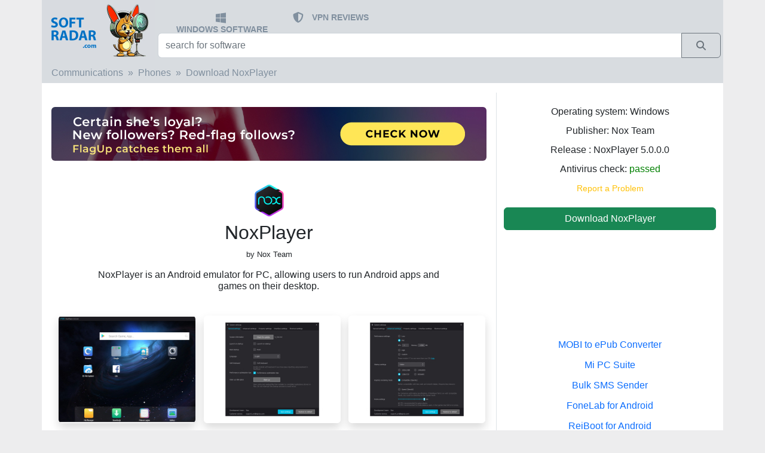

--- FILE ---
content_type: text/html; charset=UTF-8
request_url: https://softradar.com/noxplayer/
body_size: 25278
content:
<!doctype html>
<html lang="en">
<head>
    <!-- Required meta tags -->
    <meta charset="utf-8">
    <meta name="viewport" content="width=device-width, initial-scale=1, shrink-to-fit=no">


    <title>Download NoxPlayer for Windows 11, 10, 7, 8/8.1 (64 bit/32 bit)</title>
    <meta name="description" content="NoxPlayer, free download. NoxPlayer is an Android emulator for PC, allowing users to run Android apps and games on their desktop.">
    <link rel="canonical" href="https://softradar.com/noxplayer/"/>
                <link rel="alternate" hreflang="en"
                  href="https://softradar.com/noxplayer/"
                  type="text/html"/>
                    <link rel="alternate" hreflang="x-default" href="https://softradar.com/noxplayer/"
              type="text/html"/>
        
    <!-- google autoads margin fix -->
    <style>
        .google-auto-placed {margin-top: 1em;margin-bottom: 1em;}
    </style>



    

    <link rel="apple-touch-icon" sizes="57x57" href="/static/icons/apple-icon-57x57.png">
    <link rel="apple-touch-icon" sizes="60x60" href="/static/icons/apple-icon-60x60.png">
    <link rel="apple-touch-icon" sizes="72x72" href="/static/icons/apple-icon-72x72.png">
    <link rel="apple-touch-icon" sizes="76x76" href="/static/icons/apple-icon-76x76.png">
    <link rel="apple-touch-icon" sizes="114x114" href="/static/icons/apple-icon-114x114.png">
    <link rel="apple-touch-icon" sizes="120x120" href="/static/icons/apple-icon-120x120.png">
    <link rel="apple-touch-icon" sizes="144x144" href="/static/icons/apple-icon-144x144.png">
    <link rel="apple-touch-icon" sizes="152x152" href="/static/icons/apple-icon-152x152.png">
    <link rel="apple-touch-icon" sizes="180x180" href="/static/icons/apple-icon-180x180.png">
    <link rel="icon" type="image/png" sizes="192x192" href="/static/icons/android-icon-192x192.png">
    <link rel="icon" type="image/png" sizes="32x32" href="/static/icons/favicon-32x32.png">
    <link rel="icon" type="image/png" sizes="96x96" href="/static/icons/favicon-96x96.png">
    <link rel="icon" type="image/png" sizes="16x16" href="/static/icons/favicon-16x16.png">
    <link rel="manifest" href="/static/icons/manifest.json">
    <meta name="msapplication-TileColor" content="#ffffff">
    <meta name="msapplication-TileImage" content="/static/icons/ms-icon-144x144.png">
    <meta name="theme-color" content="#ffffff">

    <link rel="dns-prefetch" href="//adservice.google.com"/>
    <link rel="preconnect" href="//adservice.google.com"/>
    <link rel="dns-prefetch" href="//googleads.g.doubleclick.net"/>
    <link rel="preconnect" href="//googleads.g.doubleclick.net"/>
    <link rel="dns-prefetch" href="//pagead2.googlesyndication.com"/>
    <link rel="preconnect" href="//pagead2.googlesyndication.com"/>
    <link rel="dns-prefetch" href="//partner.googleadservices.com"/>
    <link rel="preconnect" href="//partner.googleadservices.com"/>
    <link rel="dns-prefetch" href="//tpc.googlesyndication.com"/>
    <link rel="preconnect" href="//tpc.googlesyndication.com"/>
    <link rel="dns-prefetch" href="//www.google-analytics.com"/>
    <link rel="preconnect" href="//www.google-analytics.com"/>
    <link rel="dns-prefetch" href="//www.googletagmanager.com"/>
    <link rel="preconnect" href="//www.googletagmanager.com"/>
    <link rel="dns-prefetch" href="//www.googletagservices.com"/>
    <link rel="preconnect" href="//www.googletagservices.com"/>
    <link rel="dns-prefetch" href="//cm.g.doubleclick.net"/>
    <link rel="preconnect" href="//cm.g.doubleclick.net"/>
    <link rel="dns-prefetch" href="//www.gstatic.com"/>
    <link rel="preconnect" href="//www.gstatic.com"/>

    <meta name="twitter:card" content="summary">
    <meta name="twitter:description" content="NoxPlayer, free download. NoxPlayer is an Android emulator for PC, allowing users to run Android apps and games on their desktop.">
    <meta name="twitter:title" content="Download NoxPlayer for Windows 11, 10, 7, 8/8.1 (64 bit/32 bit)">
    <meta property="og:title" content="Download NoxPlayer for Windows 11, 10, 7, 8/8.1 (64 bit/32 bit)">
    <meta property="og:type" content="website">
    <meta property="og:description" content="NoxPlayer, free download. NoxPlayer is an Android emulator for PC, allowing users to run Android apps and games on their desktop.">
    <meta property="og:locale" content="en_US">
    <meta property="og:site_name" content="SoftRadar">
            <meta property="og:url" content="https://softradar.com/noxplayer/">
        

    <link href="/static/css/bootstrap-5.2.3-dist/css/bootstrap.min.css" rel="stylesheet">

    <!-- SoftRadar custom scripts -->
    <script src="/static/js/custom.js" async defer></script>


    <!-- SoftRadar custom styles -->
    <link rel="preload" href="/static/css/custom.css" as="style" onload="this.rel='stylesheet'">

    
        
        <!-- SOL 2023-04-15
        <link rel="preload" href="/static/css/plugins/star-rating/star-rating.min.css" as="style" onload="this.rel='stylesheet'">
        <link rel="preload" href="/static/css/plugins/star-rating/theme.min.css" as="style" onload="this.rel='stylesheet'">
        <script src="/static/js/plugins/star-rating/star-rating.min.js" defer></script>
        <script src="/static/js/plugins/star-rating/theme.min.js" defer></script>
        --?>
        
        <!--
        <script src="https://www.google.com/recaptcha/api.js" async defer>
        </script> -->
    
    
    <meta property="og:title" content="Download NoxPlayer for Windows 11, 10, 7, 8/8.1 (64 bit/32 bit)">
    <meta property="og:description" content="NoxPlayer, free download. NoxPlayer is an Android emulator for PC, allowing users to run Android apps and games on their desktop.">
    <meta property="og:type" content="website">
    <meta property="og:url" content="https://softradar.com/noxplayer/">

    <!--
    <meta name='impact-site-verification' value='b6c71568-c674-4319-999a-55878ba5d42f'>
    -->


    <!-- Google tag (gtag.js) -->
    <script async src="https://www.googletagmanager.com/gtag/js?id=G-171DE2QS67"></script>
    <script>
        window.dataLayer = window.dataLayer || [];

        function gtag() {
            dataLayer.push(arguments);
        }

        gtag('js', new Date());

        gtag('config', 'G-171DE2QS67');
    </script>


</head>


<body style="background-color: #ededee;">


<nav class="navbar  navbar-dark px-0 py-0">

    <div class="container px-0 py-0" style="background-color: #d8dce0;">


        <div class="container-fluid row p-0 m-0">
            <a id="brand-button" class="col-md-2 p-0 m-0 text-left" aria-label="SoftRadar - free software for your PC"
               href="/">

                <img src="/static/images/logo2024_small.jpg" style="height:100px;"
                     alt="SoftRadar - free software for your PC">


                <!-- <img src="/static/images/logo2023_big.jpg" srcset="/static/images/logo2023_small.jpg, /static/images/logo2023_big.jpg" alt="SoftRadar - free software for your PC">
                -->


            </a>
            <div class="col-md-10 p-0 m-0">

                <div class="row p-1 m-0" style="height:55px;">
                    <div class="col-md-12 mt-3">
                        <ul class="index-topmenu">
                            <li>

                            <span class="ms-1">

                                   <a href="/" style="text-decoration: none; ">
                                       <svg style="width: 1.2em"
                                            xmlns="http://www.w3.org/2000/svg" viewBox="0 0 448 512"><path
                                                   fill="#81909f"
                                                   d="M0 93.7l183.6-25.3v177.4H0V93.7zm0 324.6l183.6 25.3V268.4H0v149.9zm203.8 28L448 480V268.4H203.8v177.9zm0-380.6v180.1H448V32L203.8 65.7z"/></svg>
                                   </a>
                                </span>
                                <span class="d-none d-sm-inline-block ms-2 align-middle">
                                    <a href="/">WINDOWS SOFTWARE</a></span>

                            </li>


                            <li>
                                     <span class="ms-1">

                                         <a href="/vpn/"  style="text-decoration: none; ">
                                <svg style="width: 1.4em" xmlns="http://www.w3.org/2000/svg" viewBox="0 0 576 512">
                                    <path fill="#81909f"
                                          d="M256 0c4.6 0 9.2 1 13.4 2.9L457.7 82.8c22 9.3 38.4 31 38.3 57.2c-.5 99.2-41.3 280.7-213.6 363.2c-16.7 8-36.1 8-52.8 0C57.3 420.7 16.5 239.2 16 140c-.1-26.2 16.3-47.9 38.3-57.2L242.7 2.9C246.8 1 251.4 0 256 0zm0 66.8V444.8C394 378 431.1 230.1 432 141.4L256 66.8l0 0z"/></svg>
                                         </a>
                                </span>
                                <span class="d-none d-sm-inline-block ms-2 align-middle">
                                    <a href="/vpn/">VPN REVIEWS</a>
                                </span>
                            </li>







                        </ul>
                    </div>
                </div>

                <div class="row p-0 m-0" style="height:50px;">
                    <div class="col-md-12 px-1 m-0" style="bottom: 5px; ">

                        <div class="input-group">
                            <FORM method="GET" action="/" class="w-100">

                                <div class="input-group mb-3">
                                    <input name="search" type="text" id="sr-search" class="form-control"
                                           placeholder="search for software"
                                           aria-label="search for software"
                                           aria-describedby="button-search"
                                           oninput="searchClick(this);">
                                    <button type="submit" class="btn btn-outline-secondary" title="Search"
                                            aria-label="Search" id="button-search">
                                          <span class="input-group-text rounded-0">

                                              <svg style="width:1em" xmlns="http://www.w3.org/2000/svg"
                                                   viewBox="0 0 512 512"><path fill="#6c757d"
                                                                               d="M416 208c0 45.9-14.9 88.3-40 122.7L502.6 457.4c12.5 12.5 12.5 32.8 0 45.3s-32.8 12.5-45.3 0L330.7 376c-34.4 25.2-76.8 40-122.7 40C93.1 416 0 322.9 0 208S93.1 0 208 0S416 93.1 416 208zM208 352a144 144 0 1 0 0-288 144 144 0 1 0 0 288z"/></svg>

                                            </span>
                                    </button>
                                </div>


                            </FORM>
                        </div>
                    </div>
                </div>
            </div>
        </div>
    </div>
</nav>


<div class="container">

    <div class="row" style="background-color: #ffffff">
        <div class="col-md-12">
            <!-- main part -->






<!-- breadcrumb -->

<div class="row">
    <div class="col-md-12 px-0">
        <nav aria-label="breadcrumb ">
            <ol class="breadcrumb col-md-12 ps-3 pt-2 pb-2 product-upper-section">


                                    <li class="breadcrumb-item"><a
                                href="/communications/">Communications</a>
                    </li>
                    

                <li class="breadcrumb-item"><a
                            href="/phones/">Phones</a>
                </li>
                <li class="breadcrumb-item active"><a
                            href="/noxplayer/">Download NoxPlayer</a>
                </li>
            </ol>
        </nav>
    </div>
</div>
<!-- / breadcrumb -->



<!-- product details -->
<div class="row pt-0 pb-0">

    <div class="col-md-8 text-center pt-2">


        <!-- FA 2025-11-19 -->
                <div class="row pt-2 pb-2 text-center mt-2 mb-4  d-none d-md-block">
            <div class="col-md-12 text-center">
                <a href="https://flagup.ai/?utm_source=softradar&utm_campaign=sr_ind_desk_1" rel="nofollow">
                    <img src="/static/images/flagup/728×90_01.jpg" class="rounded-2 " style="max-width: 100%">
                </a>
            </div>
        </div>

        <div class="row pt-2 pb-2 text-center mt-2 mb-4 d-md-none">
            <div class="col-md-12 text-center">
                <a href="https://flagup.ai/?utm_source=softradar&utm_campaign=sr_ind_mob_1" rel="nofollow">
                    <img src="/static/images/flagup/336x280_01.jpg" class="rounded-2 " style="max-width: 100%">
                </a>
            </div>
        </div>

        <!-- /FA 2025-11-19 -->




        <div class="product-logo pt-2">
            <img src="/static/products/noxplayer/noxplayer-logo.jpg" alt="NoxPlayer logo"
                 style="height: 53px;/*width: 53px;*/">
        </div>

        <div class="product-title pt-2 text-center">
            <h1 style="font-size: 2em">NoxPlayer</h1>
        </div>


                    <div class="product-publisher">
                <span
                        style="font-size:0.8em">by Nox Team</span>
            </div>
            


                    <div class="row">
                <div class=" offset-md-1 col-md-10 col-sm-12 product-desc_short pt-3 pb-3 mb-0 text-center">
                    <h2 class="" style="font-size: 1em">
                        NoxPlayer is an Android emulator for PC, allowing users to run Android apps and games on their desktop.                    </h2>
                </div>

            </div>
            

    </div>

    <div class="col-md-4 border-left text-left" style="background-color: #ffffff;">

        <div class="pt-4">
            <div class="row">
                <div class="col-md-12 text-center" style="line-height: 1em">
                    <p>
                        Operating system: Windows
                    </p>

                                        <p>
                        Publisher:
                        Nox Team                    <p>
                        
                                            <p>
                        Release                        : NoxPlayer 5.0.0.0                    </p>

                
                    <p>
                        Antivirus check: <span
                                style="color: green">passed</span>
                    </p>
                    <!--
                    <p>
                        Last revision: Last week                    </p>
                    -->

                    <!--
                    <p>
                        <input id="product-stars" name="product-stars"
                               value="4">
                    </p>
                    -->

                    <p>
                        <!-- report misleading  -->
                        <a class="text-warning" rel="nofollow"
                           href="/report/?alias=noxplayer&ver=5.0.0.0">
                            <small>Report a Problem</small>
                        </a>
                        <!----------------------->
                    </p>
                </div>

            </div>
            <div class="row pt-2 mb-1">
                <div class="col-md-12 text-center">

                    <div class="d-grid gap-2">
                        <a class="btn btn-success btn-block " rel="nofollow"
                           href="download/">
                            Download NoxPlayer                        </a>
                    </div>

                </div>
            </div>


        </div>

    </div>


</div>

<!-- / featured apps -->


<div class="row ">
    <div class="col-md-8">


        <!-- NoxPlayer screenshots -->
        

            <div class="row product-screenshots px-3 pb-3">
                <div class="col-md-4 mt-3 text-center " style="">
                    <a href="/static/products/noxplayer/noxplayer-screen_397_main-screen.jpg"
                       title="NoxPlayer - main-screen" target="_blank">
                        <img src="/static/products/noxplayer/noxplayer-screen_397_main-screen-small.jpg"
                             alt="NoxPlayer - main-screen"
                             style="min-width: 229px;min-height: 180px;width: 229px;height: 180px" class="rounded shadow">
                    </a>
                </div>
                                    <div class="col-md-4 mt-3  text-center ">
                        <a href="/static/products/noxplayer/noxplayer-screen_782_general-options.jpg"
                           title="NoxPlayer - general-options" target="_blank">
                            <img src="/static/products/noxplayer/noxplayer-screen_782_general-options-small.jpg"
                                 alt="NoxPlayer - general-options"
                                 style="min-width: 229px;min-height: 180px;width: 229px;height: 180px" class="rounded shadow">
                        </a>
                    </div>
                                        <div class="col-md-4 mt-3  text-center ">
                        <a href="/static/products/noxplayer/noxplayer-screen_949_advanced-settings.jpg"
                           title="NoxPlayer - advanced-settings" target="_blank">
                            <img src="/static/products/noxplayer/noxplayer-screen_949_advanced-settings-small.jpg"
                                 alt="NoxPlayer - advanced-settings"
                                 style="min-width: 229px;min-height: 180px;width: 229px;height: 180px" class="rounded shadow">
                        </a>
                    </div>
                                </div>
                    <!-- //// NoxPlayer screenshots -->


        <div class="pt-2 px-3">
            <a href="/noxplayer/"><b>NoxPlayer</b></a><br />
<br />
<b>NoxPlayer</b> is a free Android emulator software created by BigNox. It is designed to bring the perfect gaming experience to users who wish to play Android games and apps on their PCs or Macs. With a wide variety of features and functions, NoxPlayer has become one of the most popular Android emulators available.<br />
<br />


                
                    <blockquote class="blockquote mt-4 mb-3">
                        <span class="my-0" style="font-size: 16px;">NoxPlayer enables users to enjoy a powerful, stable and smooth Android gaming experience on their PC.</span>
                    </blockquote>
                    

                <b>Features:</b><br />
<br />
1. Multi-Instance: NoxPlayer allows users to run multiple instances of the emulator at once. This allows users to run multiple games and apps simultaneously, making it much easier to switch between them.<br />
<br />
2. Google Play Store: The emulator comes with the Google Play Store pre-installed, so users can easily download and install their favorite Android games and apps.<br />
<br />
3. Macro Recorder: NoxPlayer comes with a macro recorder feature that allows users to record the actions they perform in a game or app, and play them back. This is great for automating repetitive tasks in a game or app.<br />
<br />
4. Multi-Platform Support: NoxPlayer supports both Windows and Mac OSX, so users can enjoy their favorite Android games and apps on any platform.<br />
<br />
5. Performance Optimization: NoxPlayer automatically optimizes its performance depending on the game or app being used. This ensures that users get the best gaming experience possible.<br />
<br />
6. Customization Options: NoxPlayer comes with a wide range of customization options, allowing users to tailor the emulator to their liking.<br />
<br />
7. Keyboard Mapping: NoxPlayer allows users to map the keyboard keys to their desired functions in a game or app. This makes it much easier to control their games or apps.<br />
<br />
Conclusion<br />
<br />
NoxPlayer is an excellent free Android emulator that is packed with features and functions. Its wide range of features make it one of the most popular Android emulators available. With its multi-instance support, Google Play Store integration, macro recorder, multi-platform support, performance optimization, customization options, and keyboard mapping, NoxPlayer makes it easy for users to enjoy their favorite Android games and apps on their PCs or Macs.

        </div>


        <!-- NoxPlayer screenshots -->
                    <div class="row">
                <div class="col-md-6 col-sm-12 p-0 mt-3 mb-2">
                    <div class="ps-3 pt-2 pb-2 pl-2 index-rating-title-recommended">
                        ADDITIONAL SCREENSHOTS                    </div>
                </div>
            </div>

            <div class="row product-screenshots px-3 pb-2">
                <div class="col-md-4 mt-3 text-center " style="">
                    <a href="/static/products/noxplayer/noxplayer-screen_179_settings.jpg"
                       title="NoxPlayer - settings" target="_blank">
                        <img src="/static/products/noxplayer/noxplayer-screen_179_settings-small.jpg"
                             alt="NoxPlayer - settings"
                             style="min-width: 229px;min-height: 180px;width: 229px;height: 180px" class="rounded shadow">
                    </a>
                </div>
                                    <div class="col-md-4 mt-3  text-center ">
                        <a href="/static/products/noxplayer/noxplayer-screen_592_browser.jpg"
                           title="NoxPlayer - browser" target="_blank">
                            <img src="/static/products/noxplayer/noxplayer-screen_592_browser-small.jpg"
                                 alt="NoxPlayer - browser"
                                 style="min-width: 229px;min-height: 180px;width: 229px;height: 180px" class="rounded shadow">
                        </a>
                    </div>
                                        <div class="col-md-4 mt-3  text-center ">
                        <a href="/static/products/noxplayer/noxplayer-screen_192_google-folder.jpg"
                           title="NoxPlayer - google-folder" target="_blank">
                            <img src="/static/products/noxplayer/noxplayer-screen_192_google-folder-small.jpg"
                                 alt="NoxPlayer - google-folder"
                                 style="min-width: 229px;min-height: 180px;width: 229px;height: 180px" class="rounded shadow">
                        </a>
                    </div>
                                </div>
                    <!-- //// NoxPlayer screenshots -->


        <!-- Additional requirements and information -->
        
            <div class="row">
                <div class="col-md-6 col-sm-12 p-0 mt-3 mb-3">

                    <div class="ps-3 pt-2 pb-2 pl-2 index-rating-title-recommended">

                        ADDITIONAL INFO
                    </div>


                </div>
            </div>
            <div class="row col-md-12 mb-3">
                <i>
                    NoxPlayer is a free Android emulator that is designed to run on Windows and Mac operating systems. The minimum system requirements for NoxPlayer are: <br />
<br />
• Operating System: Windows XP/Vista/7/8/10 (32-bit or 64-bit), Mac OS X 10.7 or higher <br />
• Processor: Intel/AMD CPU with at least dual core<br />
• RAM: At least 2GB of RAM<br />
• Disk Space: At least 2GB of free disk space<br />
• Graphics Card: Graphics card with OpenGL 2.0 support<br />
• Network: Broadband Internet connection                </i>
            </div>


                    <!-- /Additional requirements and information -->


        <!-- PROS and CONS (if any) --------------------------------------------------------------------------------------->
                    <div class="row mt-4 mb-4" style="border: 1px black!important; ">

                <div class="col-md-6 mt-2">
                    <div class="row">
                        <div class="col-md-12 text-center">

                        <span style="font-size: 1.3em">
                            <svg style="" xmlns="http://www.w3.org/2000/svg" height="1em" viewBox="0 0 512 512">
                                <!--! Font Awesome Free 6.4.2 by @fontawesome - https://fontawesome.com License - https://fontawesome.com/license (Commercial License) Copyright 2023 Fonticons, Inc. --><path
                                        fill="green"
                                        d="M313.4 32.9c26 5.2 42.9 30.5 37.7 56.5l-2.3 11.4c-5.3 26.7-15.1 52.1-28.8 75.2H464c26.5 0 48 21.5 48 48c0 18.5-10.5 34.6-25.9 42.6C497 275.4 504 288.9 504 304c0 23.4-16.8 42.9-38.9 47.1c4.4 7.3 6.9 15.8 6.9 24.9c0 21.3-13.9 39.4-33.1 45.6c.7 3.3 1.1 6.8 1.1 10.4c0 26.5-21.5 48-48 48H294.5c-19 0-37.5-5.6-53.3-16.1l-38.5-25.7C176 420.4 160 390.4 160 358.3V320 272 247.1c0-29.2 13.3-56.7 36-75l7.4-5.9c26.5-21.2 44.6-51 51.2-84.2l2.3-11.4c5.2-26 30.5-42.9 56.5-37.7zM32 192H96c17.7 0 32 14.3 32 32V448c0 17.7-14.3 32-32 32H32c-17.7 0-32-14.3-32-32V224c0-17.7 14.3-32 32-32z"/>
                            </svg>
                            <br>
                            <span class="mt-2 pt-2">PROS</span>
                        </span>


                        </div>
                    </div>
                    <div class="row mt-2 mb-4  ms-1">
                        <div class="col-md-12 text-left">
                                                            <span class="me-1">
                            <svg xmlns="http://www.w3.org/2000/svg" height="1em" viewBox="0 0 448 512">
                                <path fill="green"
                                      d="M256 80c0-17.7-14.3-32-32-32s-32 14.3-32 32V224H48c-17.7 0-32 14.3-32 32s14.3 32 32 32H192V432c0 17.7 14.3 32 32 32s32-14.3 32-32V288H400c17.7 0 32-14.3 32-32s-14.3-32-32-32H256V80z"/></svg>
                             </span>
                                Allows multiple instances simultaneously.<br>                                                                <span class="me-1">
                            <svg xmlns="http://www.w3.org/2000/svg" height="1em" viewBox="0 0 448 512">
                                <path fill="green"
                                      d="M256 80c0-17.7-14.3-32-32-32s-32 14.3-32 32V224H48c-17.7 0-32 14.3-32 32s14.3 32 32 32H192V432c0 17.7 14.3 32 32 32s32-14.3 32-32V288H400c17.7 0 32-14.3 32-32s-14.3-32-32-32H256V80z"/></svg>
                             </span>
                                Highly compatible with a vast array of Android games.<br>                                                                <span class="me-1">
                            <svg xmlns="http://www.w3.org/2000/svg" height="1em" viewBox="0 0 448 512">
                                <path fill="green"
                                      d="M256 80c0-17.7-14.3-32-32-32s-32 14.3-32 32V224H48c-17.7 0-32 14.3-32 32s14.3 32 32 32H192V432c0 17.7 14.3 32 32 32s32-14.3 32-32V288H400c17.7 0 32-14.3 32-32s-14.3-32-32-32H256V80z"/></svg>
                             </span>
                                Comes with pre-included apps.<br>                                                        </div>
                    </div>

                </div>
                <div class="col-md-6 mt-2">
                    <div class="row">
                        <div class="col-md-12 text-center">

                        <span style="font-size: 1.3em">

                        <svg xmlns="http://www.w3.org/2000/svg" height="1em" viewBox="0 0 512 512">
                            <!--! Font Awesome Free 6.4.2 by @fontawesome - https://fontawesome.com License - https://fontawesome.com/license (Commercial License) Copyright 2023 Fonticons, Inc. -->
                            <path fill="red"
                                  d="M313.4 479.1c26-5.2 42.9-30.5 37.7-56.5l-2.3-11.4c-5.3-26.7-15.1-52.1-28.8-75.2H464c26.5 0 48-21.5 48-48c0-18.5-10.5-34.6-25.9-42.6C497 236.6 504 223.1 504 208c0-23.4-16.8-42.9-38.9-47.1c4.4-7.3 6.9-15.8 6.9-24.9c0-21.3-13.9-39.4-33.1-45.6c.7-3.3 1.1-6.8 1.1-10.4c0-26.5-21.5-48-48-48H294.5c-19 0-37.5 5.6-53.3 16.1L202.7 73.8C176 91.6 160 121.6 160 153.7V192v48 24.9c0 29.2 13.3 56.7 36 75l7.4 5.9c26.5 21.2 44.6 51 51.2 84.2l2.3 11.4c5.2 26 30.5 42.9 56.5 37.7zM32 384H96c17.7 0 32-14.3 32-32V128c0-17.7-14.3-32-32-32H32C14.3 96 0 110.3 0 128V352c0 17.7 14.3 32 32 32z"/>
                        </svg>
                             <br>
                            <span class="mt-2 pt-2">CONS</span>
                        </span>


                        </div>
                    </div>
                    <div class="row mt-2 mb-4 ms-1">
                        <div class="col-md-12 text-left">
                                                            <span class="me-1">

                                <svg xmlns="http://www.w3.org/2000/svg" height="1em" viewBox="0 0 448 512"><path
                                            fill="red"
                                            d="M432 256c0 17.7-14.3 32-32 32L48 288c-17.7 0-32-14.3-32-32s14.3-32 32-32l352 0c17.7 0 32 14.3 32 32z"/></svg>
                             </span>
                                May experience slow performance on low-end systems.<br>                                                                <span class="me-1">

                                <svg xmlns="http://www.w3.org/2000/svg" height="1em" viewBox="0 0 448 512"><path
                                            fill="red"
                                            d="M432 256c0 17.7-14.3 32-32 32L48 288c-17.7 0-32-14.3-32-32s14.3-32 32-32l352 0c17.7 0 32 14.3 32 32z"/></svg>
                             </span>
                                Limited customizability for advanced users.<br>                                                                <span class="me-1">

                                <svg xmlns="http://www.w3.org/2000/svg" height="1em" viewBox="0 0 448 512"><path
                                            fill="red"
                                            d="M432 256c0 17.7-14.3 32-32 32L48 288c-17.7 0-32-14.3-32-32s14.3-32 32-32l352 0c17.7 0 32 14.3 32 32z"/></svg>
                             </span>
                                Occasional software updates might introduce bugs.<br>                                                        </div>
                    </div>

                </div>

            </div>
            <!---- / PROS AND CONS  --------------------------------------------------------------------------------------->

            




        
            <style>
                .videoWrapper {
                    position: relative;
                    padding-bottom: 56.25%;
                    /* 16:9 */
                    padding-top: 25px;
                    height: 0;
                }

                .videoWrapper iframe {
                    position: absolute;
                    top: 0;
                    left: 0;
                    width: 100%;
                    height: 100%;
                }

            </style>
            <div class="pt-2 pb-4 px-3">
                <div class="videoWrapper">
                    <iframe width="560" height="315"
                            src="https://www.youtube.com/embed/oD8vbbCKPQg"
                            title="YouTube video player" frameborder="0"
                            allow="accelerometer; autoplay; clipboard-write; encrypted-media; gyroscope; picture-in-picture; web-share"
                            allowfullscreen></iframe>
                </div>
            </div>

            

        <!------------------- OTHER VERSIONS --------->
        <div class="row">
            <div class="col-md-12">
                            </div>
        </div>
        <!------------------- /OLDER VERSIONS --------->


        <!--- SELECTED USER REVIEW -->
                <!--- /SELECTED USER REVIEW -->


        <!------------------- COMMENTS --------->
                <div class="row " style="">
            <div class="col-md-12 ">

                
                    <div class="row pt-2 pb-2  index-ratings-title index-rating-title-popular border-bottom"
                         style="background: #199900;">
                        <div class="col-md-12 text-center index-ratings " style="color:white;">
                            👨‍💻️ USER REVIEWS AND COMMENTS 💬
                        </div>
                    </div>
                    
                <!-- user comments -------------------------------------------->
                

                    <div class="row mt-2 pt-2">
                        <div class="col-md-12 text-left font-italic">


                            <svg style="width:2.5em" xmlns:dc="http://purl.org/dc/elements/1.1/" xmlns:cc="http://creativecommons.org/ns#" xmlns:rdf="http://www.w3.org/1999/02/22-rdf-syntax-ns#" xmlns:svg="http://www.w3.org/2000/svg" xmlns="http://www.w3.org/2000/svg" viewBox="0 0 180 180"><metadata><rdf:RDF><cc:Work><dc:format>image/svg+xml</dc:format><dc:type rdf:resource="http://purl.org/dc/dcmitype/StillImage"/><dc:title>Bottts</dc:title><dc:creator><cc:Agent><dc:title>Pablo Stanley</dc:title></cc:Agent></dc:creator><dc:source>https://bottts.com/</dc:source><cc:license rdf:resource="https://bottts.com/"/><dc:contributor><cc:Agent><dc:title>Florian Körner</dc:title></cc:Agent></dc:contributor></cc:Work></rdf:RDF></metadata><mask id="avatarsRadiusMask"><rect width="180" height="180" rx="0" ry="0" x="0" y="0" fill="#fff"/></mask><g mask="url(#avatarsRadiusMask)"><rect fill="white" width="180" height="180" x="0" y="0"/><g transform="translate(0, 66)"><path fill-rule="evenodd" clip-rule="evenodd" d="M14.9809 20.9141C14 22.8393 14 25.3595 14 30.4V45.6C14 50.6405 14 53.1607 14.9809 55.0859C15.8438 56.7794 17.2206 58.1562 18.9141 59.0191C20.8393 60 23.3595 60 28.4 60H35.6C40.6405 60 43.1607 60 45.0859 59.0191C46.7794 58.1562 48.1562 56.7794 49.0191 55.0859C50 53.1607 50 50.6405 50 45.6V30.4C50 25.3595 50 22.8393 49.0191 20.9141C48.1562 19.2206 46.7794 17.8438 45.0859 16.9809C43.1607 16 40.6405 16 35.6 16H28.4C23.3595 16 20.8393 16 18.9141 16.9809C17.2206 17.8438 15.8438 19.2206 14.9809 20.9141ZM130.981 20.9141C130 22.8393 130 25.3595 130 30.4V45.6C130 50.6405 130 53.1607 130.981 55.0859C131.844 56.7794 133.221 58.1562 134.914 59.0191C136.839 60 139.36 60 144.4 60H151.6C156.64 60 159.161 60 161.086 59.0191C162.779 58.1562 164.156 56.7794 165.019 55.0859C166 53.1607 166 50.6405 166 45.6V30.4C166 25.3595 166 22.8393 165.019 20.9141C164.156 19.2206 162.779 17.8438 161.086 16.9809C159.161 16 156.64 16 151.6 16H144.4C139.36 16 136.839 16 134.914 16.9809C133.221 17.8438 131.844 19.2206 130.981 20.9141Z" fill="#0076DE"/><mask id="sidesSquareMask0" mask-type="alpha" maskUnits="userSpaceOnUse" x="14" y="16" width="152" height="44"><path fill-rule="evenodd" clip-rule="evenodd" d="M14.9809 20.9141C14 22.8393 14 25.3595 14 30.4V45.6C14 50.6405 14 53.1607 14.9809 55.0859C15.8438 56.7794 17.2206 58.1562 18.9141 59.0191C20.8393 60 23.3595 60 28.4 60H35.6C40.6405 60 43.1607 60 45.0859 59.0191C46.7794 58.1562 48.1562 56.7794 49.0191 55.0859C50 53.1607 50 50.6405 50 45.6V30.4C50 25.3595 50 22.8393 49.0191 20.9141C48.1562 19.2206 46.7794 17.8438 45.0859 16.9809C43.1607 16 40.6405 16 35.6 16H28.4C23.3595 16 20.8393 16 18.9141 16.9809C17.2206 17.8438 15.8438 19.2206 14.9809 20.9141ZM130.981 20.9141C130 22.8393 130 25.3595 130 30.4V45.6C130 50.6405 130 53.1607 130.981 55.0859C131.844 56.7794 133.221 58.1562 134.914 59.0191C136.839 60 139.36 60 144.4 60H151.6C156.64 60 159.161 60 161.086 59.0191C162.779 58.1562 164.156 56.7794 165.019 55.0859C166 53.1607 166 50.6405 166 45.6V30.4C166 25.3595 166 22.8393 165.019 20.9141C164.156 19.2206 162.779 17.8438 161.086 16.9809C159.161 16 156.64 16 151.6 16H144.4C139.36 16 136.839 16 134.914 16.9809C133.221 17.8438 131.844 19.2206 130.981 20.9141Z" fill="white"/></mask><g mask="url(#sidesSquareMask0)"><rect width="180" height="76" fill="#26A69A"/><rect y="38" width="180" height="38" fill="black" fill-opacity="0.1"/></g></g><g transform="translate(41, 0)"><path fill-rule="evenodd" clip-rule="evenodd" d="M53.5683 39L55.5437 34.3851L49.3528 23.7098L52.2483 13.0836L49.3539 12.2949L46.1288 24.1305L52.179 34.5631L50.0881 39H38V52H62V39H53.5683Z" fill="#E6E6E6"/><mask id="topAntennaCrookedMask0" mask-type="alpha" maskUnits="userSpaceOnUse" x="38" y="12" width="24" height="40"><path fill-rule="evenodd" clip-rule="evenodd" d="M53.5683 39L55.5437 34.3851L49.3528 23.7098L52.2483 13.0836L49.3539 12.2949L46.1288 24.1305L52.179 34.5631L50.0881 39H38V52H62V39H53.5683Z" fill="white"/></mask><g mask="url(#topAntennaCrookedMask0)"><rect width="100" height="52" fill="#26A69A"/><rect x="38" y="39" width="24" height="13" fill="white" fill-opacity="0.2"/></g><path fill-rule="evenodd" clip-rule="evenodd" d="M50 16C54.4183 16 58 12.4183 58 8C58 3.58172 54.4183 0 50 0C45.5817 0 42 3.58172 42 8C42 12.4183 45.5817 16 50 16Z" fill="#FFE65C"/><path fill-rule="evenodd" clip-rule="evenodd" d="M53 8C54.6569 8 56 6.65685 56 5C56 3.34315 54.6569 2 53 2C51.3431 2 50 3.34315 50 5C50 6.65685 51.3431 8 53 8Z" fill="white"/></g><g transform="translate(25, 44)"><rect width="130" height="120" rx="18" fill="#0076DE"/><mask id="faceSquare01Mask0" mask-type="alpha" maskUnits="userSpaceOnUse" x="0" y="0" width="130" height="120"><rect width="130" height="120" rx="18" fill="white"/></mask><g mask="url(#faceSquare01Mask0)"><rect x="-2" y="-2" width="134" height="124" fill="#00897B"/><path fill-rule="evenodd" clip-rule="evenodd" d="M141.942 1.99261C142.885 1.84335 143.725 1.51627 144.462 1.01137C144.641 0.98607 144.904 0.945398 145.233 0.894564C147.954 0.474318 155.171 -0.640471 156.477 0.495865C157.33 1.23727 156.947 3.87556 156.671 5.77254C156.566 6.49296 156.477 7.10646 156.477 7.46854C155.149 7.5314 154.142 6.06775 153.157 4.63726C151.696 2.51506 150.285 0.465817 147.954 3.58203C146.86 5.0429 147.113 6.88681 147.369 8.76079C147.639 10.7369 147.914 12.7464 146.621 14.3756C145.083 16.3133 142.629 16.5822 140.203 16.8479C137.635 17.1292 135.099 17.407 133.718 19.6598C133.321 20.3087 133.213 21.4585 133.096 22.6996C132.894 24.853 132.665 27.2809 130.854 27.8425C127.728 28.8118 127.528 26.1525 127.354 23.8314C127.26 22.5851 127.174 21.4363 126.646 20.9991C120.957 16.2901 120.42 25.3692 120.298 27.4294L120.296 27.4631C120.271 27.8889 120.348 28.2362 120.419 28.5543C120.546 29.1316 120.653 29.613 120.089 30.294C119.794 30.6507 119.391 30.5886 118.966 30.5232C118.536 30.457 118.084 30.3875 117.7 30.7457C116.192 32.1554 116.162 32.2901 115.816 33.8601L115.816 33.8608C115.791 33.9753 115.764 34.0974 115.735 34.2282C115.615 34.7621 115.545 35.2168 115.481 35.6306C115.335 36.5695 115.222 37.2985 114.644 38.2669C114.374 38.7177 114.011 39.1584 113.649 39.5982C112.448 41.0572 111.253 42.5073 113.505 44.2879C112.887 44.2948 107.505 45.7455 107.146 45.9333C106.626 46.2048 106.028 46.9103 105.493 47.5421L105.493 47.5422L105.493 47.5422C105.022 48.0979 104.6 48.5966 104.321 48.6932C101.127 49.7984 101.35 47.4119 101.579 44.9531C101.717 43.4742 101.857 41.9692 101.258 41.1821C109.541 40.9056 114.519 32.9679 115.01 26.8047C115.085 25.8635 114.714 25.0566 114.365 24.2957C114.084 23.6849 113.817 23.1038 113.805 22.5066C113.788 21.666 114.058 21.0964 114.325 20.5307C114.546 20.0635 114.766 19.599 114.822 18.9869C115.064 16.3513 113.98 15.3767 112.564 14.1039C111.851 13.463 111.054 12.7465 110.299 11.7044C107.796 8.24547 109.106 7.71356 112.894 8.33694C115.071 8.6954 117.164 9.33292 119.257 9.97051C121.819 10.751 124.381 11.5317 127.1 11.8006C130.579 12.1448 133.812 11.9759 135.458 9.14259C136.409 7.50701 136.825 3.01028 133.659 2.65738C134.452 2.53254 135.103 2.27789 135.768 2.01789C136.634 1.67892 137.524 1.33084 138.783 1.24937C139.787 1.64057 140.841 1.88849 141.942 1.99261ZM147.694 85.8747C147.695 85.8778 147.697 85.8803 147.699 85.882C147.701 85.8838 147.703 85.8847 147.705 85.8845C147.703 85.8827 147.701 85.8812 147.7 85.8797L147.694 85.8747ZM56.3794 92.4655C56.4811 92.5083 56.5948 92.5071 56.721 92.462C56.536 92.5988 56.2611 92.4881 56.3506 92.4659L56.3492 92.4666C56.3588 92.4663 56.3697 92.4661 56.3801 92.466L56.3794 92.4655ZM56.3728 92.4628C56.3659 92.461 56.3586 92.4621 56.3506 92.4659C56.3564 92.4645 56.3638 92.4634 56.3728 92.4628ZM155.437 132.487C155.1 132.461 155.106 132.452 155.449 132.426C155.509 132.149 155.604 131.857 155.696 131.577C155.913 130.913 156.106 130.323 155.73 130.19C156.861 129.97 156.65 131.987 156.529 133.145L156.529 133.146C156.501 133.417 156.477 133.642 156.477 133.779C155.417 133.784 155.298 133.193 155.437 132.487ZM155.516 131.785L155.514 131.765L155.513 131.74C155.083 131.771 155.084 131.779 155.517 131.812L155.516 131.785ZM65.6526 0.495865C66.0369 0.573975 67.1487 0.678519 67.5157 0.495865L65.6526 0.495865ZM63.0135 57.4794C61.9497 57.2283 61.5655 56.5609 61.277 56.0596C61.1157 55.7795 60.9843 55.5512 60.7808 55.4764C57.9475 54.4346 57.4941 56.3957 57.007 59.4631C56.9192 60.0161 56.8986 60.4945 56.8798 60.9308V60.9308C56.8335 62.0062 56.7983 62.8255 55.7943 63.8743C55.2238 64.4704 54.2833 64.7838 53.3522 65.0941L53.3521 65.0941C52.6756 65.3195 52.0041 65.5433 51.4829 65.8727C50.0117 66.8023 49.3589 67.6545 48.5606 68.6964C48.2439 69.1098 47.9044 69.5531 47.4817 70.0429C46.522 71.155 45.1183 72.2251 43.6615 73.3357C39.7513 76.3166 35.4585 79.5892 38.3404 84.7486C41.4364 90.2917 42.6629 85.6058 43.6093 81.9901C43.9724 80.6031 44.2942 79.3737 44.6644 78.9394C49.3258 73.474 50.3382 78.8154 50.9456 82.0196C51.0448 82.543 51.1332 83.0094 51.2249 83.3623C52.533 88.3941 54.3224 84.7674 55.7974 81.7779C56.2415 80.8778 56.657 80.0355 57.0224 79.5047C57.4606 78.868 58.0086 78.4039 58.5419 77.9521L58.542 77.952C59.2021 77.3929 59.8397 76.8528 60.2192 76.0282C60.4582 75.5086 60.3414 74.859 60.2213 74.1915C60.0232 73.0896 59.8162 71.9388 61.1869 71.2437C62.6392 70.5071 64.3071 71.4035 65.7928 72.2019C66.9191 72.8073 67.9408 73.3563 68.6844 73.095C71.0229 72.2734 68.9195 69.4984 67.2364 67.2779L67.2364 67.2778L67.2362 67.2777L67.236 67.2774L67.236 67.2774L67.2359 67.2772L67.2357 67.2771C66.4623 66.2566 65.7777 65.3534 65.6541 64.8108C65.2942 63.232 65.928 61.8627 66.5614 60.4942C67.2026 59.1089 67.8435 57.7243 67.453 56.1239C66.7978 56.2138 66.2286 56.5263 65.6648 56.8359C64.8508 57.2828 64.048 57.7236 63.0135 57.4794ZM104.606 94.0652C104.521 94.0659 104.439 94.0681 104.362 94.0737C104.444 94.0811 104.526 94.0773 104.606 94.0652ZM119.885 78.7001C120.268 76.0392 118.164 74.6787 115.986 73.27C115.297 72.8242 114.6 72.3736 113.973 71.8753C112.544 70.7421 111.577 69.7957 110.849 68.2058C110.725 67.9342 110.701 67.4777 110.677 67.0051C110.641 66.3205 110.604 65.602 110.257 65.3626C108.411 64.0887 107.376 64.9653 106.133 66.0183C105.538 66.5227 104.895 67.0677 104.092 67.436C101.371 68.6836 101.338 68.6639 99.708 67.7004L99.7079 67.7003L99.707 67.6998L99.7067 67.6996C99.3785 67.5056 98.9857 67.2733 98.4933 67.0055C98.2418 66.8687 98.0045 66.7274 97.7771 66.5919L97.777 66.5919L97.7769 66.5918C96.283 65.7019 95.2184 65.0677 93.3818 67.6662C92.6455 68.7078 92.6838 70.5384 92.7236 72.4392C92.7903 75.6242 92.8611 79.0065 89.2987 79.2054C90.8655 79.8958 90.1598 81.9519 89.4432 84.0394C88.7039 86.1932 87.953 88.3805 89.6749 89.136C93.8527 90.9689 95.0649 82.2797 95.7584 77.3077C95.987 75.6692 96.1593 74.4344 96.3628 74.1129C98.0252 71.4862 103.987 69.2534 105.703 73.1276C106.01 73.821 105.782 74.5679 105.551 75.3259C105.328 76.0601 105.101 76.8047 105.353 77.5214C105.72 78.5632 106.324 78.9442 107.023 79.3859C107.398 79.6226 107.8 79.8768 108.209 80.2596C111.103 82.9712 110.998 83.1372 109.549 85.4425L109.549 85.4426C109.301 85.8379 109.013 86.2962 108.694 86.8409C108.38 87.3761 108.133 88.2236 107.863 89.1534C107.25 91.2572 106.514 93.7826 104.606 94.0653C105.646 94.0579 106.735 94.3117 107.812 94.5625L107.812 94.5625C109.874 95.0425 111.889 95.5119 113.421 94.121C114.488 93.1515 114.306 91.3978 114.132 89.726C114.019 88.6313 113.909 87.5717 114.156 86.7903C114.603 85.3725 115.791 84.1916 116.973 83.0163C118.313 81.683 119.647 80.3568 119.885 78.7001ZM42.891 110.454C42.9281 110.934 42.9706 111.483 43.077 112.15C43.4724 114.627 44.5935 116.042 46.0326 117.859L46.0326 117.859L46.0338 117.861C46.3354 118.241 46.6509 118.64 46.9766 119.069C42.613 119.138 39.1721 123.68 43.9444 126.244C42.0129 125.206 40.5523 126.364 39.365 127.305C37.8721 128.488 36.8112 129.329 35.7897 125.031C35.7152 124.717 35.6162 124.338 35.5111 123.936C35.2841 123.067 35.0287 122.089 34.9298 121.425C34.7172 119.995 34.7543 119.817 34.9188 119.027L34.9188 119.027C34.9472 118.891 34.9793 118.737 35.0145 118.555C35.1041 118.093 35.2819 117.771 35.4461 117.473C35.7958 116.838 36.0835 116.316 35.3241 114.803C34.9285 114.014 34.4408 113.399 33.9779 112.814C33.1349 111.75 32.374 110.789 32.4006 109.08C32.408 108.6 32.6114 108.221 32.8304 107.813C33.1982 107.127 33.6103 106.359 33.2125 104.892C32.9819 104.042 32.5582 103.236 32.1341 102.429C31.625 101.461 31.1154 100.491 30.9394 99.4443C32.7406 99.5204 33.8854 100.892 34.9133 102.125C35.2744 102.557 35.6211 102.973 35.9768 103.309C36.7738 104.062 37.7345 104.595 38.6662 105.111C39.4791 105.562 40.2701 106.001 40.9112 106.563C42.712 108.142 42.775 108.955 42.891 110.454ZM48.6817 97.2964C50.1696 97.42 54.1613 94.1576 54.4184 93.2261C53.134 93.4664 51.8225 92.8698 50.5378 92.2853C49.1009 91.6316 47.6976 90.9931 46.4029 91.5578C44.1095 92.5581 46.55 97.1194 48.6817 97.2964ZM107.04 98.9245C105.406 99.2246 103.553 99.565 102.46 98.9224C101.403 98.3004 99.2975 95.6383 102.358 95.7877C103.136 96.0878 104.033 96.2816 104.918 96.4728C106.791 96.8773 108.61 97.2702 109.132 98.6335C108.558 98.6457 107.824 98.7805 107.04 98.9245ZM86.5906 74.9874C85.7581 74.9377 84.9762 74.788 84.2574 74.6504C82.0964 74.2367 80.5068 73.9324 79.831 76.7827C80.9453 76.7335 82.064 77.027 83.062 77.2888C85.1718 77.8423 86.7422 78.2542 86.5906 74.9874ZM115.566 111.439C114.85 111.078 114.176 110.738 113.642 110.7C114.325 110.592 114.447 109.933 114.563 109.307C114.661 108.781 114.754 108.279 115.172 108.144C115.337 108.186 115.533 108.232 115.748 108.282C117.513 108.693 120.631 109.42 119.864 111.101C118.934 113.138 117.148 112.237 115.566 111.439ZM47.0162 119.153C46.2809 119.191 46.7767 119.354 47.0938 119.393L47.0162 119.153ZM88.4748 71.1251C89.3016 70.5576 89.2754 67.9372 88.0176 67.8187C86.272 68.2097 87.1589 72.0285 88.4748 71.1251ZM153.602 40.4498C153.627 41.0357 156.205 43.5428 156.477 43.5344C156.477 43.4583 156.503 43.2722 156.537 43.0182C156.713 41.7316 157.125 38.7015 155.685 39.3827C155.442 39.4978 155.211 39.6592 154.979 39.8217C154.555 40.1183 154.126 40.4189 153.602 40.4498ZM45.6247 133.859C40.4841 133.859 42.3079 131.474 43.6803 132.209C43.9777 132.369 44.2343 132.645 44.4909 132.922C44.7882 133.242 45.0853 133.562 45.4455 133.7C45.5383 133.736 45.5622 133.772 45.586 133.809C45.5968 133.826 45.6076 133.843 45.6247 133.859ZM23.3002 5.12441C23.3136 4.6879 20.8753 3.932 22.3009 4.90675C22.1554 4.80729 22.2708 4.85501 22.4675 4.93637C22.7792 5.06535 23.2953 5.27884 23.3002 5.12441ZM147.37 49.7508C145.838 49.334 149.993 49.5227 149.474 50.6833C149.049 50.6259 148.68 50.4105 148.31 50.1946C148.007 50.0182 147.704 49.8416 147.37 49.7508Z" fill="black" fill-opacity="0.2"/><path fill-rule="evenodd" clip-rule="evenodd" d="M62.1237 32.7476C62.3573 31.9897 61.9727 31.1524 61.5867 30.3118C61.2669 29.6155 60.9462 28.917 60.9751 28.2599C61.0026 27.6354 61.4545 26.5091 61.8849 25.4362L61.8849 25.4362C62.1866 24.6841 62.4778 23.9584 62.6048 23.4502C62.6422 23.3006 62.681 23.1416 62.7218 22.9747C63.5114 19.7418 65.0135 13.5916 70.4253 16.4533C66.087 14.1593 67.8708 12.3317 69.8575 10.2963C70.6302 9.50457 71.4336 8.68143 71.9194 7.78716C72.3207 7.04849 72.643 6.71322 72.8322 6.51644C72.9437 6.40046 73.0089 6.3326 73.0168 6.2586C73.028 6.15421 72.925 6.03763 72.6767 5.75656C72.5728 5.63897 72.4435 5.49258 72.2864 5.30625C71.6938 4.60312 67.4975 3.65516 66.5006 3.67793C62.6748 3.76576 58.5247 7.38124 56.6026 10.2965C55.5712 11.8605 55.9294 12.7303 56.2708 13.5593C56.4764 14.0587 56.676 14.5433 56.5621 15.1559C56.5155 15.4068 56.5448 15.6587 56.5727 15.8983V15.8983C56.6583 16.633 56.7304 17.2521 54.5574 17.3728C51.8511 17.5233 46.786 13.0385 46.7612 10.8425C46.7531 10.109 47.5405 9.27766 48.3284 8.44581C49.7215 6.97504 51.1161 5.50268 48.1177 4.56682C45.8769 3.86763 39.0886 8.36891 38.6687 10.0767C38.4088 11.134 39.1631 12.2751 39.8246 13.2759C40.8794 14.8714 41.6983 16.1103 37.7954 16.0842C37.8093 16.0551 41.4308 18.3689 41.8033 18.8503C42.6458 19.9395 42.9689 20.7325 43.2457 21.412C43.7229 22.5835 44.0627 23.4178 46.6901 24.8508C47.7914 25.4516 48.9668 25.9715 50.1425 26.4916C51.7207 27.1898 53.2996 27.8883 54.7008 28.7827C55.4581 29.266 56.1036 29.8459 56.7338 30.412C58.2053 31.7338 59.5931 32.9805 62.1237 32.7476ZM151.366 9.50447C149.957 10.2435 150.768 10.8966 151.743 11.6822C152.717 12.4667 153.855 13.3834 153.11 14.6496C152.631 15.4628 151.5 15.6364 150.341 15.8143C149.169 15.9941 147.968 16.1784 147.385 17.0325C146.544 18.2619 146.883 19.1285 147.213 19.9694C147.597 20.9516 147.968 21.8988 146.429 23.3482C145.351 24.3645 144.333 24.6906 143.449 24.9737C142.139 25.3935 141.124 25.7186 140.644 28.0592C139.908 31.6443 141.74 34.0263 143.491 36.3018C145.472 38.8772 147.348 41.3162 145.277 45.209C145.182 45.3881 145.064 45.5936 144.935 45.8193L144.935 45.8198C143.85 47.7171 141.949 51.0423 145.558 52.1573C148.194 52.9717 148.035 52.0413 147.871 51.0752C147.747 50.3488 147.62 49.6023 148.674 49.562C148.455 48.9672 151.649 49.6599 151.254 50.5382C152.095 50.6286 152.503 51.0816 152.9 51.5211C153.471 52.1541 154.016 52.7592 155.79 52.2129C157.564 51.6668 157.847 50.0216 158.08 48.6668L158.098 48.5613C158.448 46.5304 157.51 44.7689 156.606 43.0716C155.854 41.6596 155.125 40.2921 155.182 38.851C155.191 38.6427 155.185 38.4713 155.179 38.3149C155.166 37.9454 155.157 37.6606 155.344 37.1754C155.931 36.7633 156.597 36.606 157.342 36.7034C158.495 36.9433 158.817 36.5077 158.307 35.3968C159.311 33.4728 158.932 30.2193 158.599 27.3533C158.448 26.0559 158.307 24.8379 158.307 23.8585C158.307 23.1814 158.426 22.0492 158.565 20.7237C158.93 17.2542 159.435 12.4604 158.307 11.0383C157.649 10.2091 152.498 8.91125 151.366 9.50447ZM153.582 58.3525C150.607 57.594 150.968 59.9162 151.245 61.7033V61.7034V61.7035L151.245 61.7037L151.245 61.7048L151.246 61.7055C151.326 62.2208 151.399 62.6915 151.382 63.0308C151.242 65.9859 150.899 66.7055 147.229 67.1928C146.351 67.3094 145.512 67.0967 144.684 66.8866C143.289 66.5326 141.923 66.1862 140.447 67.4391C139.617 68.1439 139.655 69.01 139.694 69.8808C139.713 70.3064 139.732 70.7331 139.649 71.1426C139.509 71.8369 138.974 72.9159 138.404 74.0659L138.404 74.066C137.354 76.185 136.184 78.5452 137.144 79.1845C137.793 79.6167 139.667 79.1235 141.802 78.562C145.475 77.5959 149.918 76.4273 150.209 79.4206C150.382 81.1953 148.049 81.4674 145.832 81.7261C144.392 81.8942 143 82.0565 142.376 82.6214C142.189 82.7908 141.826 84.0496 141.465 85.304C141.062 86.7024 140.66 88.0952 140.505 87.9673C141.16 88.5091 142.196 87.7715 143.423 86.8974C145.223 85.6155 147.435 84.0401 149.461 85.7759C146.973 81.0246 154.314 81.6998 157.449 81.9881C157.791 82.0196 158.083 82.0464 158.307 82.0611V66.2114C154.754 67.1446 154.983 65.1336 155.238 62.8959C155.457 60.9768 155.695 58.891 153.582 58.3525ZM155.511 126.554H155.511H155.512H155.512H155.512C156.413 126.604 157.324 126.654 158.307 126.641C158.307 127.459 157.569 127.819 156.828 128.18C156.187 128.493 155.544 128.806 155.373 129.418C154.886 131.155 155.954 131.752 156.935 132.3C157.643 132.697 158.307 133.067 158.307 133.823C157.47 133.823 156.529 133.864 155.552 133.907C153.483 133.997 151.253 134.093 149.512 133.823H146.581C146.496 133.443 146.411 133.062 146.326 132.681C146.2 132.622 146.056 132.555 145.898 132.481C144.683 131.913 142.618 130.948 141.712 130.317C137.199 127.172 141.253 123.9 145.492 122.596C142.565 123.497 146.582 126.388 148.001 126.784C149.094 127.088 149.739 126.934 150.494 126.754C150.944 126.646 151.435 126.529 152.083 126.494C153.286 126.43 154.391 126.491 155.511 126.554ZM37.2886 37.8454C36.6716 37.5386 36.0038 37.7321 35.3302 37.9273C34.5527 38.1525 33.7674 38.3801 33.0435 37.8433C32.6529 37.5535 32.7845 36.9667 32.906 36.4256C33.0047 35.9854 33.0967 35.5753 32.8954 35.3797C30.8973 33.4378 30.7769 33.9097 30.4413 35.2252L30.4413 35.2252C30.2905 35.8161 30.0963 36.5773 29.6689 37.3663C28.8088 38.9541 27.7062 39.3199 26.611 39.6833C25.3091 40.1152 24.0176 40.5437 23.1561 43.0171C21.3159 48.3004 17.9634 46.6329 16.7499 42.0143C16.5631 41.3031 15.9943 40.2381 15.3562 39.043C13.7646 36.0625 11.7411 32.273 14.1305 31.145C12.4739 31.9269 10.5189 32.2737 8.56377 32.6205L8.56374 32.6205C6.29134 33.0236 4.01888 33.4267 2.21494 34.513C0.300238 35.666 0.307485 35.9335 0.343384 37.259C0.350265 37.513 0.358198 37.8059 0.353855 38.1513C0.336357 39.5476 0.37875 41.2329 0.418291 42.8048C0.431446 43.3277 0.444285 43.8381 0.454498 44.3211C0.486378 45.8281 1.12304 47.103 1.77597 48.4104C2.16207 49.1836 2.55386 49.9682 2.82964 50.8188C3.40816 52.6032 3.64589 54.4792 3.88295 56.3498C4.04002 57.5893 4.1968 58.8264 4.45221 60.033C4.50527 60.2837 4.5602 60.5329 4.61482 60.7807C5.13277 63.1306 5.624 65.3593 4.24949 67.6266C4.06447 67.9317 3.60208 68.2858 3.1046 68.6668C2.22707 69.3388 1.24034 70.0944 1.47402 70.8128C1.81342 71.8567 3.51136 70.3215 4.38748 69.5293C4.57698 69.3579 4.72803 69.2214 4.81858 69.1532C5.60569 68.5598 5.64845 67.9763 5.68277 67.5078C5.72429 66.9412 5.75348 66.5427 7.0718 66.4981C8.88099 66.4372 10.7276 68.4269 11.8245 69.6088L11.825 69.6094C11.9395 69.7328 12.0458 69.8473 12.143 69.9498C12.7465 70.5859 13.3118 71.3785 13.899 72.2017C15.4223 74.3373 17.0927 76.6793 19.9585 77.0311C28.8431 78.1224 30.6236 67.8791 27.315 63.2263C26.6379 62.2742 25.671 61.3429 24.6857 60.3941C23.02 58.79 21.3021 57.1355 20.8436 55.2444C20.0843 52.1117 22.7722 49.5743 26.4608 51.373C28.2153 52.2285 28.7807 53.7196 29.3506 55.2225C29.8357 56.502 30.3241 57.79 31.5523 58.7017C34.1537 60.6331 34.4 60.0782 34.8321 59.1048C35.0633 58.5838 35.3478 57.9428 36.0753 57.499C38.1851 56.2119 41.8279 55.1525 42.3316 58.3595C42.5087 59.4875 41.5724 60.448 40.6192 61.4258C39.4839 62.5904 38.3246 63.7797 38.994 65.3059C40.2879 68.2555 41.4581 66.6601 42.4568 65.2985C42.669 65.0091 42.8735 64.7303 43.0698 64.5079C45.8557 61.3516 48.633 58.0588 47.8027 53.9147C47.2707 51.2584 45.4163 49.3654 43.5297 47.4396C42.6722 46.5642 41.808 45.682 41.0584 44.7183C40.61 44.1419 40.1833 43.0798 39.7311 41.9542C39.0348 40.221 38.2781 38.3375 37.2886 37.8454ZM86.9765 108.485C86.9506 109.737 86.9248 110.986 87.4891 112.213C88.7686 114.995 89.4705 116.66 87.7033 119.261C87.2239 119.966 86.7243 120.483 86.2421 120.981C85.4366 121.813 84.6799 122.595 84.148 124.125C83.9863 124.59 83.8708 125.02 83.763 125.422L83.763 125.422C83.3725 126.878 83.0836 127.954 81.0647 128.929C76.4187 131.172 72.9469 129.117 69.8943 126.547C69.6533 126.344 69.4236 126.154 69.204 125.971C67.6577 124.687 66.612 123.819 65.6675 122.064C65.3582 121.49 65.4067 120.988 65.4512 120.528C65.5221 119.794 65.583 119.165 64.1726 118.509C62.8043 117.872 61.4659 118.115 60.1214 118.359C58.4368 118.664 56.7428 118.971 54.9684 117.553C50.9484 114.342 51.9718 108.065 55.6858 105.339C56.7338 104.57 57.6946 104.117 58.4917 103.74C60.3362 102.87 61.3043 102.413 60.4496 99.4141C59.6872 98.8005 59.1674 98.0656 58.8902 97.2095C58.853 96.4828 59.0189 95.7887 59.3881 95.1277C59.2882 94.674 59.4408 94.2244 59.5767 93.824C59.8566 92.9992 60.0656 92.3834 57.8508 92.3717C58.4654 91.9187 58.6401 90.9249 58.8226 89.8863C59.0891 88.3696 59.3724 86.7573 61.0671 86.5948C63.9884 86.3144 64.3146 89.3042 64.5594 91.5482C64.6395 92.2823 64.7109 92.9366 64.8615 93.3705C66.0426 96.7725 67.4271 97.9421 71.2119 96.5924C72.1903 96.2434 76.7818 93.7798 77.1355 93.2416C75.4915 95.7428 78.864 98.1091 81.3843 99.8774C82.004 100.312 82.5723 100.711 83.0017 101.067C83.1751 101.21 83.3505 101.352 83.526 101.495C84.5644 102.337 85.6053 103.181 86.2431 104.298C87.0345 105.683 87.0055 107.086 86.9765 108.485ZM128.423 126.988C126.979 126.832 121.692 124.785 122.335 123.078C123.963 118.751 132.454 123.641 135.39 125.332C135.593 125.449 135.769 125.551 135.915 125.633C134.804 125.692 133.726 126.009 132.652 126.326C131.259 126.737 129.872 127.146 128.423 126.988Z" fill="black" fill-opacity="0.4"/><path fill-rule="evenodd" clip-rule="evenodd" d="M43.247 2.4112C43.4532 3.92187 46.4117 6.2163 48.3208 4.85377C49.5387 5.29495 47.7352 2.06265 47.4339 1.76245C45.8448 0.179932 42.8405 -0.563483 43.247 2.4112ZM76.2674 4.35599C75.5297 4.18249 74.8277 4.01736 74.2418 3.81073C73.7034 3.62087 73.67 1.56805 73.8942 1.1594C74.3321 0.360833 75.8441 0.450956 77.2231 0.533151C77.6287 0.557322 78.0227 0.580807 78.3745 0.580807L91.6674 0.580807C89.8084 1.32065 91.8167 2.07513 92.7738 2.28593C93.5498 2.06389 99.1361 6.19899 98.9811 7.92931C98.8967 8.87328 98.2338 9.56063 97.5548 10.2647C96.7407 11.1088 95.9035 11.9769 96.0126 13.3401C96.0786 14.1643 96.8804 15.5173 97.7793 17.0341C100.029 20.8301 102.886 25.6521 96.3403 25.7791C93.2883 25.8383 93.3648 24.4033 93.4543 22.7243C93.5139 21.6067 93.5792 20.3811 92.7313 19.4161C92.2407 18.858 91.4524 18.5007 90.6606 18.1418C89.6489 17.6831 88.6314 17.2219 88.2219 16.3359C88.0218 15.9029 88.1752 14.9676 88.3404 13.9609C88.7512 11.4568 89.2346 8.51013 84.5301 11.7485C84.0524 12.0775 83.7571 12.7188 83.4614 13.3612C82.8926 14.5969 82.3221 15.8362 80.4473 14.8608C78.8239 14.0162 79.722 12.3529 80.6241 10.6821C81.3088 9.41395 81.9959 8.14146 81.5844 7.21944C80.7802 5.41748 78.3781 4.85247 76.2674 4.35599ZM156.698 91.805C153.943 92.5245 152.355 89.9642 151.081 87.911C150.213 86.5132 149.492 85.3503 148.647 85.6174C146.416 83.6918 144.26 85.4524 142.475 86.9098L142.475 86.9098C141.8 87.4609 141.178 87.9686 140.626 88.2173C140.74 88.2891 135.648 87.0914 136.683 86.8898C129.862 84.5716 129.78 89.7817 129.709 94.3228C129.679 96.2818 129.65 98.1163 129.083 99.1681C128.06 101.066 126.624 101.795 124.267 102.623C123.44 102.914 122.53 103.081 121.623 103.247C119.722 103.596 117.835 103.942 116.764 105.415C116.566 105.688 116.372 106.554 116.236 107.16C116.157 107.514 116.098 107.779 116.069 107.785C116.675 107.938 120.946 109.294 121.388 109.66C121.793 109.994 121.898 110.583 121.993 111.122C122.074 111.577 122.148 111.996 122.39 112.201C123.084 112.787 123.773 113.192 124.432 113.58C125.548 114.236 126.576 114.841 127.394 116.186C127.74 116.755 127.917 117.418 128.093 118.074C128.52 119.669 128.936 121.223 131.729 121.279C134 121.324 135.345 119.558 136.044 118.052C136.359 117.374 136.275 115.49 136.181 113.369C135.951 108.195 135.659 101.614 140.932 107.711C141.449 108.309 141.647 108.714 141.813 109.054C142.087 109.616 142.274 110 143.678 110.786C144.261 111.111 144.84 111.126 145.401 111.141C146.212 111.162 146.984 111.181 147.671 112.142C148.381 113.134 148.028 114.085 147.818 114.649C147.582 115.284 147.527 115.431 149.37 114.602C153.657 112.673 153.825 108.358 153.966 104.741V104.741V104.741C153.994 104.023 154.021 103.333 154.079 102.694C154.283 100.444 154.78 99.1017 155.707 97.1137C155.762 96.9962 155.917 96.7464 156.124 96.4156C157.154 94.7624 159.444 91.0875 156.698 91.805ZM72.1973 128.551C71.417 127.459 70.4216 126.736 69.3733 125.974C68.8918 125.624 68.3992 125.266 67.9111 124.861C67.6339 124.631 67.3163 124.429 66.9979 124.226L66.9977 124.226C66.3726 123.829 65.7441 123.429 65.4111 122.808C65.1427 122.308 65.2393 121.632 65.3356 120.957C65.4463 120.181 65.5566 119.408 65.1119 118.909C63.8448 117.486 62.127 117.827 60.3241 118.184C57.9169 118.661 55.358 119.167 53.5179 115.548C52.2026 112.961 51.5582 109.234 53.2752 106.713C53.9973 105.652 55.5911 104.92 57.1567 104.2C59.1051 103.305 61.0097 102.43 61.1359 100.967C61.209 100.12 60.5708 99.5094 59.9079 98.8754C59.3271 98.32 58.7273 97.7464 58.5706 96.9793C58.4384 96.3326 58.7841 95.5579 59.1129 94.8212C59.7526 93.3878 60.3283 92.0977 57.1957 92.1718C57.2491 92.192 57.2027 92.2117 57.1565 92.2313C57.1445 92.2363 57.1326 92.2414 57.1224 92.2464C57.0761 92.2276 56.7244 92.3743 56.3061 92.5487L56.306 92.5487L56.3059 92.5487C55.7575 92.7774 55.0946 93.0538 54.8549 93.0678C54.8421 93.0651 54.7142 93.1944 54.5034 93.4076C53.5406 94.3815 50.8478 97.1049 49.4865 96.9824C46.8071 96.7415 45.7563 91.5354 47.2046 91.2673C46.5904 91.1692 46.126 90.8403 45.6471 90.501C44.8015 89.902 43.9106 89.2708 42.0693 89.8216C40.6266 90.2529 40.2698 90.8662 39.7968 91.6791C39.6421 91.945 39.475 92.2322 39.2534 92.5413C38.5608 93.5077 38.1722 94.1554 37.9227 94.5713C37.6654 95.0003 37.5559 95.1828 37.4133 95.2141C37.3076 95.2373 37.1838 95.1777 36.9682 95.0739C36.5688 94.8816 35.8546 94.5377 34.358 94.2883L34.3041 94.5924C34.0981 95.753 34.0174 96.2075 34.1729 96.5568C34.273 96.7816 34.4708 96.9629 34.796 97.2608C35.0539 97.4971 35.3919 97.8067 35.8246 98.2695C36.3723 98.8553 37.004 99.3945 37.6345 99.9327C38.0849 100.317 38.5347 100.701 38.9528 101.101C39.4753 101.601 44.3041 106.591 43.3006 106.832C44.2685 107.011 44.3667 109.313 44.4609 111.521C44.5269 113.069 44.591 114.571 44.9516 115.263C45.3105 115.952 45.8877 116.545 46.464 117.137C46.9281 117.614 47.3916 118.09 47.7398 118.616C48.6819 120.037 48.8272 121.701 48.9744 123.388C49.1156 125.005 49.2587 126.643 50.1076 128.108C50.3296 128.491 50.6928 128.808 51.0524 129.122C51.3976 129.423 51.7394 129.721 51.9495 130.072C52.0887 130.305 52.3397 130.523 52.5799 130.733L52.58 130.733C52.7214 130.856 52.8591 130.976 52.9678 131.093C53.7076 131.892 53.7946 132.311 53.8476 132.566C53.8648 132.649 53.8784 132.714 53.9095 132.77C54.0282 132.982 54.4011 133.052 56.195 133.39L56.2199 133.394C59.4959 134.01 68.8418 133.717 71.4142 131.621C71.783 131.321 72.1633 130.506 72.4497 129.893C72.641 129.483 72.7904 129.164 72.8666 129.146C72.489 128.966 72.3611 128.784 72.2331 128.601C72.2212 128.585 72.2094 128.568 72.1973 128.551ZM103.179 126.451C102.289 126.353 101.634 126.066 100.993 125.786C100.109 125.399 99.2526 125.024 97.8446 125.17C96.6429 125.294 95.7247 125.861 94.804 126.429C94.267 126.76 93.7292 127.092 93.1338 127.337C91.683 127.934 89.1726 128.192 86.4353 128.473C80.9328 129.038 74.5139 129.696 73.9436 133.394C74.8734 133.394 76.2917 133.482 77.9362 133.583C83.0135 133.896 90.2481 134.343 91.9286 132.759C92.7887 131.948 92.6708 131.267 92.5712 130.693C92.4282 129.868 92.3231 129.262 95.2044 128.802C96.1451 128.652 96.8337 128.892 97.5195 129.132C98.5692 129.498 99.6124 129.862 101.543 128.82C101.814 128.674 105.302 126.685 103.179 126.451ZM101.4 106.147C106.345 101.019 107.68 108.367 107.68 111.412C107.679 114.889 101.674 117.458 99.8128 113.716C99.1948 112.474 100.182 107.41 101.4 106.147ZM156.999 7.73732C156.337 7.26753 155.713 6.32455 155.058 5.33663C154.051 3.81592 152.973 2.18874 151.582 2.01698C147.818 1.55265 148.256 5.9924 148.612 9.60597C148.799 11.4943 148.963 13.157 148.493 13.7764C148.546 13.7798 148.773 13.9206 149.101 14.1242C150.685 15.1065 154.625 17.5496 152.646 13.0643C152.47 12.6643 151.772 12.3384 151.076 12.0131C149.788 11.4116 148.506 10.8122 150.53 9.75064C151.819 9.0751 153.251 9.7519 154.636 10.4065C155.614 10.8684 156.568 11.3193 157.432 11.2761C157.432 11.0644 157.448 10.8054 157.466 10.5237C157.53 9.49892 157.614 8.17421 156.999 7.73732ZM155.77 50.9136C156.164 50.3771 156.534 49.8744 156.847 49.6882C157.037 49.5748 157.68 66.3605 156.998 66.1514C153.698 68.1169 154.112 63.7508 154.369 61.0459C154.461 60.0737 154.533 59.316 154.405 59.1441C153.928 58.5056 152.942 58.2709 151.953 58.0356C150.588 57.7106 149.217 57.3843 149.176 55.9903C149.16 55.4012 151.278 53.7683 151.813 53.4124C152.007 53.2836 152.02 53.0621 152.034 52.8335C152.049 52.5898 152.064 52.3381 152.298 52.182C152.44 52.0875 152.785 52.181 153.171 52.2856C153.67 52.4209 154.237 52.5746 154.519 52.3623C154.939 52.0448 155.368 51.4616 155.77 50.9136ZM119.362 63.9915C118.862 63.1418 118.356 62.2801 117.215 61.775C114.184 60.4327 114.124 59.8068 114.022 58.7471C113.962 58.1223 113.888 57.3467 113.182 56.1846C111.464 53.3584 107.125 53.5541 103.684 53.7093C102.984 53.7409 102.322 53.7708 101.726 53.7732C100.963 53.7762 100.412 53.7414 99.982 53.7143C98.6213 53.6284 98.4784 53.6194 96.7152 55.1321C95.9966 55.7487 95.2913 56.4733 94.5683 57.216L94.5682 57.2161C93.7551 58.0515 92.9196 58.9099 92.0179 59.6631C90.0846 61.278 85.6015 65.3674 88.8769 67.6261C87.2754 67.9828 87.773 70.6957 88.894 71.2971C88.7591 71.3488 87.3765 74.5886 87.4481 74.7654C86.7238 74.7223 86.0335 74.544 85.3696 74.3725C83.8881 73.9897 82.538 73.641 81.2353 74.9053C80.1155 75.9918 80.48 77.5685 80.8451 79.148C81.1524 80.477 81.46 81.808 80.8844 82.8505C79.2668 85.7802 73.9719 86.0608 71.1942 84.3065C69.2919 83.1048 64.9444 79.223 63.7341 77.4322C61.6669 74.3736 62.4863 71.6361 66.8112 71.7467C67.8556 71.7735 68.6087 72.2177 69.1573 72.5412C69.979 73.0259 70.3418 73.2398 70.537 71.3745C70.6229 70.5538 69.7432 69.5018 69.0274 68.6456C68.7599 68.3257 68.5153 68.0332 68.3525 67.7903C68.2377 67.6191 68.1265 67.4543 68.019 67.2949L68.0172 67.2922C66.1704 64.5547 65.4217 63.4449 66.8142 60.1024C66.884 59.935 66.9512 59.7751 67.0156 59.6216L67.0159 59.621C68.015 57.2426 68.3602 56.4209 67.4121 53.7005C66.3213 50.5702 66.0185 49.2499 66.277 45.9414C66.2887 45.792 66.3099 45.6178 66.3332 45.4264V45.4263C66.5011 44.0492 66.7778 41.7801 64.3856 41.4357C64.7518 40.8996 66.1208 36.9896 65.7888 36.6212C67.8284 36.8603 68.1542 36.4868 68.7581 35.7947C69.141 35.3558 69.6356 34.7889 70.7497 34.1687C71.5224 33.7386 72.5039 33.6332 73.4964 33.5266C74.8831 33.3777 76.2914 33.2265 77.1818 32.184C77.9936 31.2339 78.0265 29.6933 78.0588 28.1795C78.0826 27.0651 78.106 25.9653 78.4398 25.1263C79.0531 23.584 79.872 21.6689 81.9463 20.9769C86.9458 19.3094 86.5496 23.5969 86.2713 26.6079L86.2713 26.608C86.2236 27.1238 86.1794 27.602 86.1664 28.0065C86.0016 33.1236 85.9219 38.5636 86.9243 43.5024C87.9417 48.5161 88.7918 46.5963 89.9428 43.9973C90.1636 43.4986 90.3955 42.9749 90.6418 42.4704C91.0763 41.5804 91.7933 40.9283 92.5067 40.2795C93.1722 39.6742 93.8347 39.0717 94.2622 38.2813C94.5838 37.6866 94.555 37.0692 94.5272 36.4715C94.4886 35.6447 94.4518 34.8557 95.3474 34.2174C96.0195 33.7384 96.8171 33.9001 97.5453 34.0477C98.1472 34.1697 98.7017 34.2821 99.0984 34.015C99.8696 33.4959 99.9839 32.0474 100.102 30.5529C100.27 28.4196 100.446 26.1925 102.55 26.441C104.611 26.6845 104.802 28.7766 104.961 30.5359C105.074 31.7796 105.172 32.857 105.906 32.9972C105.514 33.1021 105.041 33.2117 104.535 33.329C101.317 34.0749 96.7566 35.1323 103.055 37.2471C101.121 37.43 101.683 39.7313 101.941 40.79C101.96 40.8674 101.977 40.9383 101.992 41.0011C102.062 41.3048 102.425 41.5561 102.791 41.809C103.172 42.0729 103.556 42.3386 103.614 42.6678C103.741 43.4001 103.54 43.7653 103.341 44.1272C103.196 44.3915 103.051 44.6541 103.036 45.0567C103.017 45.5932 102.963 46.0992 102.915 46.5549C102.704 48.5634 102.595 49.5973 105.901 47.9752C106.833 47.5177 107.048 46.8894 107.217 46.3967C107.452 45.7103 107.597 45.2872 109.466 45.9569C109.537 46.1497 109.705 46.2655 109.969 46.3041C110.248 46.2233 110.7 46.5284 111.234 46.8887C112.047 47.4366 113.048 48.1122 113.916 47.7526C115.644 47.0375 114.994 45.8226 114.405 44.7227C114.187 44.3142 113.977 43.9215 113.9 43.5762C113.321 40.9664 113.693 40.7925 114.531 40.4007C115.129 40.121 115.965 39.7301 116.861 38.2618C117.601 37.0502 117.124 35.8411 116.676 34.7084C116.084 33.2109 115.545 31.847 117.942 30.7876C124.05 28.0884 125.004 34.3618 124.236 37.3479L124.146 37.6959C123.309 40.9368 122.685 43.3526 124.267 46.6947C125.351 48.9864 127.13 50.3405 129.038 51.7921L129.038 51.7922C129.998 52.523 130.991 53.2785 131.944 54.1907C135.526 57.6195 135.816 61.7061 131.727 64.9927C128.453 67.6239 124.054 68.4043 120.634 65.6467C120.065 65.1881 119.715 64.5928 119.362 63.9915ZM113.122 94.8436C108.398 94.2175 106.767 94.0971 103.199 94.9759C103.428 95.2054 103.44 95.3733 103.237 95.4797C103.838 95.7105 104.755 95.8669 105.736 96.0343C107.487 96.3331 109.443 96.6667 110.17 97.5203C110.35 97.731 110.201 98.5595 110.065 99.312L110.065 99.312L110.065 99.3123C109.947 99.9714 109.839 100.572 109.972 100.648C109.864 100.586 114.183 95.3888 114.849 94.892C114.271 94.9126 113.696 94.8966 113.122 94.8436ZM31.2317 108.277L31.2321 108.277C31.4232 108.384 31.5582 108.46 31.5872 108.471C32.0908 108.658 32.6228 108.74 33.1828 108.717C32.925 110.121 30.8707 112.723 28.6317 112.294C25.9681 111.783 26.9887 110.61 28.0705 109.368C28.6579 108.693 29.2633 107.998 29.3069 107.376C29.3188 107.208 30.5901 107.918 31.2315 108.277L31.2316 108.277L31.2317 108.277ZM30.1187 101.632C30.5158 102.186 31.2043 102.616 31.8647 103.029C32.1596 103.213 32.4489 103.394 32.7041 103.58C33.0698 103.041 32.7133 101.975 32.3622 100.925C32.0697 100.05 31.7809 99.1862 31.9163 98.6468C30.2098 98.5915 29.3721 100.591 30.1187 101.632ZM61.1522 0.69232C59.5224 1.6115 53.8064 4.8353 53.4891 1.49698C53.4632 1.19185 53.4406 0.88638 53.4215 0.580909L61.3503 0.580909C61.2936 0.612587 61.2272 0.650013 61.1522 0.69232Z" fill="white" fill-opacity="0.2"/></g></g><g transform="translate(52, 124)"><rect x="4" y="4" width="68" height="24" rx="5" fill="black" fill-opacity="0.2"/><rect x="8" y="8" width="60" height="16" rx="2" fill="black" fill-opacity="0.8"/><path d="M9 17H20L22 13L25 20L29 12L31 21L34 10L37 20L40 17H55L58 13L60 20L63 17H67" stroke="#4EFAC9" stroke-width="2" stroke-linecap="round" stroke-linejoin="round"/></g><g transform="translate(38, 76)"><path d="M18 19L30 17" stroke="black" stroke-width="4" stroke-linecap="round" stroke-linejoin="round"/><path d="M20 31C20 27.686 22.9098 25 27 25C30.0902 25 33 27.686 33 31" stroke="black" stroke-width="4" stroke-linecap="round" stroke-linejoin="round"/><path d="M86 20L74 17" stroke="black" stroke-width="4" stroke-linecap="round" stroke-linejoin="round"/><path d="M84 31C84 27.686 81.0902 25 78 25C73.9098 25 71 27.686 71 31" stroke="black" stroke-width="4" stroke-linecap="round" stroke-linejoin="round"/></g></g></svg>

                            <span class="ms-1" style=" vertical-align: middle;">
                                <em><b>Liam M*******i</b></em>
                            </span>


                            <!--
                            <span class="" style="font-size: 1.1em">(unverified)</span>
                            -->
                            <hr style="margin-top: 0.5em">


                        </div>
                    </div>


                    <div class="row mb-4">
                        <div class="col-md-12  text-left font-italic"
                             style="white-space: pre-wrap;">NoxPlayer is a great software for playing Android games on a PC. The interface is intuitive and easy to use. The graphics quality is great, even on low-end computers. The game runs smoothly with no lags or stuttering. It also has a lot of customization options.                        </div>
                    </div>

                    

                <div class="row pt-4 mb-4 pb-2  "
                     style="">
                    <div class="col-md-12 text-center index-ratings " style="color:white;">
                        <a href="/comment/?alias=noxplayer"
                           class="btn btn-primary"> => LEAVE A COMMENT ABOUT THIS PRODUCT <= </a>
                    </div>

                </div>


                

            </div>
        </div>
        <!------------------- /COMMENTS --------->


    </div>


    <div class="col-md-4 pt-4 border-left text-center" style="">



        
        <!-- Related products -->

        <div class="row">
            <div class="col-md-12 p-3 mt-2">
                    <div class="row pt-2 pb-2   soft-items">
        <div class="col-md-12" >
            <div class="index-rating-item-title">
                <a href="/mobi-to-epub-converter/"
                   title="MOBI to ePub Converter">
                    MOBI to ePub Converter                </a>
            </div>

        </div>
    </div>

        <div class="row pt-2 pb-2   soft-items">
        <div class="col-md-12" >
            <div class="index-rating-item-title">
                <a href="/mi-pc-suite/"
                   title="Mi PC Suite">
                    Mi PC Suite                </a>
            </div>

        </div>
    </div>

        <div class="row pt-2 pb-2   soft-items">
        <div class="col-md-12" >
            <div class="index-rating-item-title">
                <a href="/bulk-sms-sender/"
                   title="Bulk SMS Sender">
                    Bulk SMS Sender                </a>
            </div>

        </div>
    </div>

        <div class="row pt-2 pb-2   soft-items">
        <div class="col-md-12" >
            <div class="index-rating-item-title">
                <a href="/fonelab-for-android/"
                   title="FoneLab for Android">
                    FoneLab for Android                </a>
            </div>

        </div>
    </div>

        <div class="row pt-2 pb-2   soft-items">
        <div class="col-md-12" >
            <div class="index-rating-item-title">
                <a href="/reiboot-for-android/"
                   title="ReiBoot for Android">
                    ReiBoot for Android                </a>
            </div>

        </div>
    </div>

    
            </div>
        </div>






    </div>
</div>


<div class="row pb-2 border">
    <div class="col-md-12 ">
        <div class="row index-ratings-title pt-2 pb-2 mb-2 index-rating-title-popular">
            <div class="col-md-12 text-center index-ratings">
                RELATED PRODUCTS            </div>

        </div>
        <!-- list of products -------------------------------------------->
        
    <div class="row pt-2 pb-2 border-bottom  soft-items">
        <div class="col-md-2 col-lg-1 col-sm-2 col-3 text-center">
            <img src="/static/products/coolmuster-android-eraser/coolmuster-android-eraser-logo-small.jpg"
                 class="index-rating-logosmall lazyload"
                 alt="Coolmuster Android Eraser" width="46" height="46" style="margin-top: 0.4rem">

        </div>
        <div class="col-md-10  col-lg-11 col-sm-10                col-9 index-list-product-row">
            <div class="index-rating-item-title">
                <a href="/coolmuster-android-eraser/"
                   title="Download Coolmuster Android Eraser">
                    Coolmuster Android Eraser                </a>
            </div>

            <div class="index-rating-item-text pt-1">
                Coolmuster Android Eraser is an easy-to-use tool for permanently erasing all data from Android devices.            </div>
            <div class="row  pt-1 pb-0">
                <div class="col-md-12 index-categories">

                    <a href='/coolmuster-android-eraser/'>Download Coolmuster Android Eraser</a>
                </div>
            </div>
        </div>
    </div>

    
    <div class="row pt-2 pb-2 border-bottom  soft-items">
        <div class="col-md-2 col-lg-1 col-sm-2 col-3 text-center">
            <img src="/static/products/mobomarket-moborobo/mobomarket-moborobo-logo-small.jpg"
                 class="index-rating-logosmall lazyload"
                 alt="MoboMarket (Moborobo)" width="46" height="46" style="margin-top: 0.4rem">

        </div>
        <div class="col-md-10  col-lg-11 col-sm-10                col-9 index-list-product-row">
            <div class="index-rating-item-title">
                <a href="/mobomarket-moborobo/"
                   title="Download MoboMarket (Moborobo)">
                    MoboMarket (Moborobo)                </a>
            </div>

            <div class="index-rating-item-text pt-1">
                MoboMarket (Moborobo) is a free Android app store and device management tool that allows users to manage their Android devices and discover new apps.            </div>
            <div class="row  pt-1 pb-0">
                <div class="col-md-12 index-categories">

                    <a href='/mobomarket-moborobo/'>Download MoboMarket (Moborobo)</a>
                </div>
            </div>
        </div>
    </div>

    
    <div class="row pt-2 pb-2 border-bottom  soft-items">
        <div class="col-md-2 col-lg-1 col-sm-2 col-3 text-center">
            <img src="/static/products/tc-games/tc-games-logo-small.jpg"
                 class="index-rating-logosmall lazyload"
                 alt="TC Games" width="46" height="46" style="margin-top: 0.4rem">

        </div>
        <div class="col-md-10  col-lg-11 col-sm-10                col-9 index-list-product-row">
            <div class="index-rating-item-title">
                <a href="/tc-games/"
                   title="Download TC Games">
                    TC Games                </a>
            </div>

            <div class="index-rating-item-text pt-1">
                TTC Games is a software suite that provides a variety of tools to help users create, manage and play tabletop games.            </div>
            <div class="row  pt-1 pb-0">
                <div class="col-md-12 index-categories">

                    <a href='/tc-games/'>Download TC Games</a>
                </div>
            </div>
        </div>
    </div>

    
    <div class="row pt-2 pb-2 border-bottom  soft-items">
        <div class="col-md-2 col-lg-1 col-sm-2 col-3 text-center">
            <img src="/static/products/picture-transfer-companion/picture-transfer-companion-logo-small.jpg"
                 class="index-rating-logosmall lazyload"
                 alt="Picture Transfer Companion" width="46" height="46" style="margin-top: 0.4rem">

        </div>
        <div class="col-md-10  col-lg-11 col-sm-10                col-9 index-list-product-row">
            <div class="index-rating-item-title">
                <a href="/picture-transfer-companion/"
                   title="Download Picture Transfer Companion">
                    Picture Transfer Companion                </a>
            </div>

            <div class="index-rating-item-text pt-1">
                Transfer Companion is a user-friendly software that makes it easy to transfer photos, videos, and other media to a variety of devices.            </div>
            <div class="row  pt-1 pb-0">
                <div class="col-md-12 index-categories">

                    <a href='/picture-transfer-companion/'>Download Picture Transfer Companion</a>
                </div>
            </div>
        </div>
    </div>

    
    <div class="row pt-2 pb-2 border-bottom  soft-items">
        <div class="col-md-2 col-lg-1 col-sm-2 col-3 text-center">
            <img src="/static/products/itoolab-simunlocker/itoolab-simunlocker-logo-small.jpg"
                 class="index-rating-logosmall lazyload"
                 alt="iToolab SIMUnlocker" width="46" height="46" style="margin-top: 0.4rem">

        </div>
        <div class="col-md-10  col-lg-11 col-sm-10                col-9 index-list-product-row">
            <div class="index-rating-item-title">
                <a href="/itoolab-simunlocker/"
                   title="Download iToolab SIMUnlocker">
                    iToolab SIMUnlocker                </a>
            </div>

            <div class="index-rating-item-text pt-1">
                A tool that enables you to use your phone anywhere.            </div>
            <div class="row  pt-1 pb-0">
                <div class="col-md-12 index-categories">

                    <a href='/itoolab-simunlocker/'>Download iToolab SIMUnlocker</a>
                </div>
            </div>
        </div>
    </div>

            <!-- /list of products -------------------------------------------->
    </div>
</div>


<script>

    function checkSubmitCommentButton() {

        var nameInput = document.getElementById('commentName').value;
        var textInput = document.getElementById('commentText').value;
        if (!nameInput === "" || textInput === "") {
            document.getElementById('buttonSubmitComment').disabled = true;
        } else {
            document.getElementById("buttonSubmitComment").disabled = false;
        }
    }


    document.getElementById('buttonSubmitComment').disabled = true;


</script><div class="row">
    <div class="col-md-12 px-2 py-3 footer-lastwords2 text-center">


        <!--
        <p class="py-0 my-2">

            <a href="/account/">PUBLISHER DASHBOARD</a>

        </p>
        -->


        <p class="py-0 my-2">
            <a href="/" class="footer-lastwords2-links">English</a> /

            <!--
            <a href="/fr/" class="footer-lastwords2-links">French</a> /
            <a href="/de/" class="footer-lastwords2-links">German</a> /
            <a href="/es/" class="footer-lastwords2-links">Spanish</a> /
            -->
            <a href="/contact-us/" class="footer-lastwords2-links">Contact us</a> /
            <a href="/dmca/" class="footer-lastwords2-links">DMCA</a> /
            <a href="/tos/" class="footer-lastwords2-links">ToS</a> /
            <a href="/privacy-policy/" class="footer-lastwords2-links">Privacy Policy</a>

        </p>

        <p class="py-0 my-2">
            Made with
            <svg style="width:1em;" xmlns="http://www.w3.org/2000/svg" viewBox="0 0 512 512">
                <path fill="#819ccf"
                      d="M225.8 468.2l-2.5-2.3L48.1 303.2C17.4 274.7 0 234.7 0 192.8v-3.3c0-70.4 50-130.8 119.2-144C158.6 37.9 198.9 47 231 69.6c9 6.4 17.4 13.8 25 22.3c4.2-4.8 8.7-9.2 13.5-13.3c3.7-3.2 7.5-6.2 11.5-9c0 0 0 0 0 0C313.1 47 353.4 37.9 392.8 45.4C462 58.6 512 119.1 512 189.5v3.3c0 41.9-17.4 81.9-48.1 110.4L288.7 465.9l-2.5 2.3c-8.2 7.6-19 11.9-30.2 11.9s-22-4.2-30.2-11.9zM239.1 145c-.4-.3-.7-.7-1-1.1l-17.8-20c0 0-.1-.1-.1-.1c0 0 0 0 0 0c-23.1-25.9-58-37.7-92-31.2C81.6 101.5 48 142.1 48 189.5v3.3c0 28.5 11.9 55.8 32.8 75.2L256 430.7 431.2 268c20.9-19.4 32.8-46.7 32.8-75.2v-3.3c0-47.3-33.6-88-80.1-96.9c-34-6.5-69 5.4-92 31.2c0 0 0 0-.1 .1s0 0-.1 .1l-17.8 20c-.3 .4-.7 .7-1 1.1c-4.5 4.5-10.6 7-16.9 7s-12.4-2.5-16.9-7z"/>
            </svg>
            in Cyprus
        </p>

    </div>
</div>


</div>
</div>

</div>


<script src="/static/js/bootstrap-5.2.3-dist/js/bootstrap.min.js"></script>
<script src="/static/js/lazysizes.min.js" async=""></script>


    <script async src="//pagead2.googlesyndication.com/pagead/js/adsbygoogle.js"></script>
    <script>
        (adsbygoogle = window.adsbygoogle || []).push({
            google_ad_client: "ca-pub-5473395666208368",
            enable_page_level_ads: true
        });
    </script>
    
<script defer src="https://static.cloudflareinsights.com/beacon.min.js/vcd15cbe7772f49c399c6a5babf22c1241717689176015" integrity="sha512-ZpsOmlRQV6y907TI0dKBHq9Md29nnaEIPlkf84rnaERnq6zvWvPUqr2ft8M1aS28oN72PdrCzSjY4U6VaAw1EQ==" data-cf-beacon='{"version":"2024.11.0","token":"05d75dc358f9482c9dd71018ce2393c2","r":1,"server_timing":{"name":{"cfCacheStatus":true,"cfEdge":true,"cfExtPri":true,"cfL4":true,"cfOrigin":true,"cfSpeedBrain":true},"location_startswith":null}}' crossorigin="anonymous"></script>
</body>
</html>

--- FILE ---
content_type: text/html; charset=utf-8
request_url: https://www.google.com/recaptcha/api2/aframe
body_size: 269
content:
<!DOCTYPE HTML><html><head><meta http-equiv="content-type" content="text/html; charset=UTF-8"></head><body><script nonce="Y3OHHhwKS0KSX9xriljKRw">/** Anti-fraud and anti-abuse applications only. See google.com/recaptcha */ try{var clients={'sodar':'https://pagead2.googlesyndication.com/pagead/sodar?'};window.addEventListener("message",function(a){try{if(a.source===window.parent){var b=JSON.parse(a.data);var c=clients[b['id']];if(c){var d=document.createElement('img');d.src=c+b['params']+'&rc='+(localStorage.getItem("rc::a")?sessionStorage.getItem("rc::b"):"");window.document.body.appendChild(d);sessionStorage.setItem("rc::e",parseInt(sessionStorage.getItem("rc::e")||0)+1);localStorage.setItem("rc::h",'1769890390972');}}}catch(b){}});window.parent.postMessage("_grecaptcha_ready", "*");}catch(b){}</script></body></html>